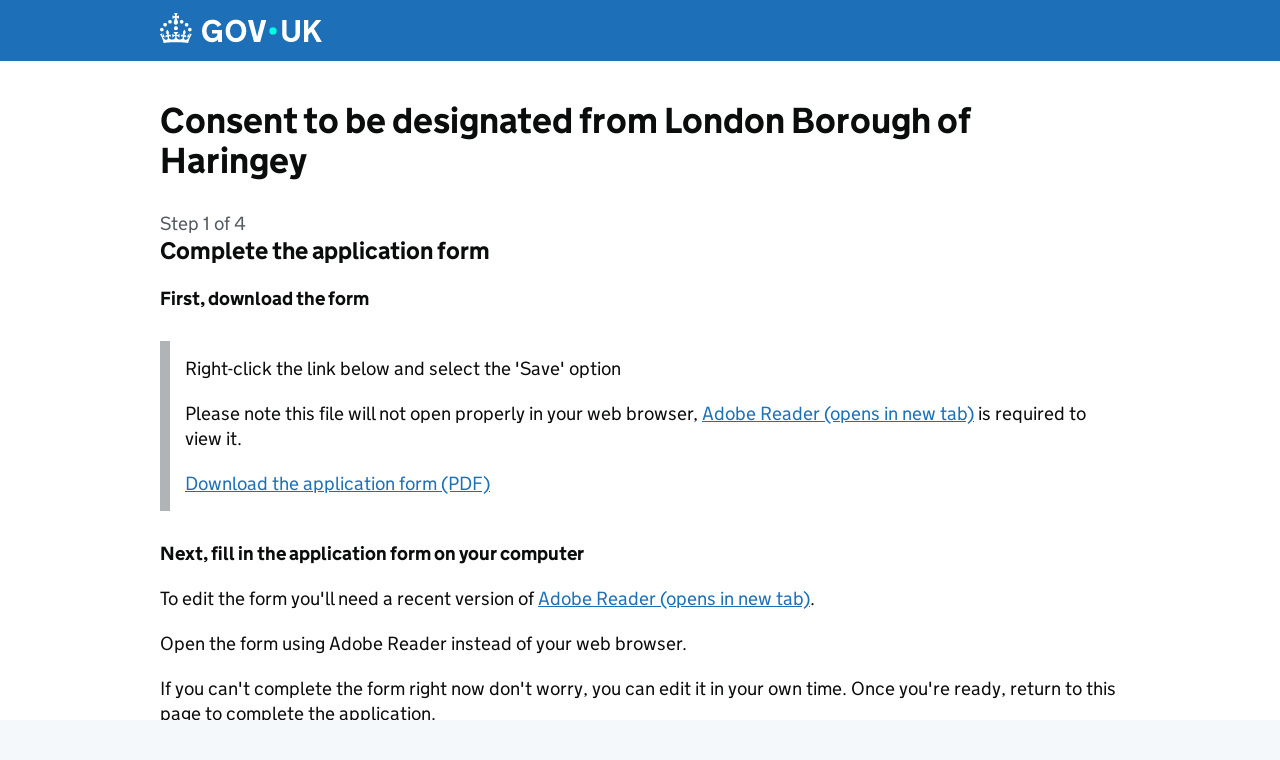

--- FILE ---
content_type: text/html; charset=UTF-8
request_url: https://www.gov.uk/apply-for-a-licence/premises-licence/haringey/change-7
body_size: 13604
content:



<!DOCTYPE html>
<html lang="en" class="govuk-template--rebranded">

<head>
  <meta charset="utf-8">
  <title>Consent to be designated from London Borough of Haringey</title>
  <meta name="viewport" content="width=device-width, initial-scale=1, viewport-fit=cover">
  <meta name="theme-color" content="#1d70b8">
  <link rel="icon" sizes="48x48" href="/apply-for-a-licence/assets/assets/images/favicon.ico">
  <link rel="icon" sizes="any" href="/apply-for-a-licence/assets/assets/images/favicon.svg" type="image/svg+xml">
  <link rel="mask-icon" href="/apply-for-a-licence/assets/assets/images/govuk-icon-mask.svg" color="#1d70b8">
  <link rel="apple-touch-icon" href="/apply-for-a-licence/assets/assets/images/govuk-icon-180.png">
  <link rel="manifest" href="/apply-for-a-licence/assets/assets/manifest.json">
  <link rel="stylesheet" href="/apply-for-a-licence/assets/stylesheets/govuk-frontend-5.11.1.min.css">
  <meta property="og:image" content="/apply-for-a-licence/assets/assets/images/govuk-opengraph-image.png">
</head>

<body class="govuk-template__body">
  <script>
      document.body.className += ' js-enabled' + ('noModule' in HTMLScriptElement.prototype ? ' govuk-frontend-supported' : '');
    </script>
  <a href="#main-content" class="govuk-skip-link" data-module="govuk-skip-link">Skip to main content</a>
  <header class="govuk-header" role="banner" data-module="govuk-header">
    <div class="govuk-header__container govuk-width-container">
      <div class="govuk-header__logo">
        <a href="/" class="govuk-header__link govuk-header__link--homepage">
          <svg
                  focusable="false"
                  role="img"
                  xmlns="http://www.w3.org/2000/svg"
                  viewBox="0 0 324 60"
                  height="30"
                  width="162"
                  fill="currentcolor"
                  class="govuk-header__logotype"
                  aria-label="GOV.UK">
            <title>GOV.UK</title>
            <g>
              <circle cx="20" cy="17.6" r="3.7"></circle>
              <circle cx="10.2" cy="23.5" r="3.7"></circle>
              <circle cx="3.7" cy="33.2" r="3.7"></circle>
              <circle cx="31.7" cy="30.6" r="3.7"></circle>
              <circle cx="43.3" cy="17.6" r="3.7"></circle>
              <circle cx="53.2" cy="23.5" r="3.7"></circle>
              <circle cx="59.7" cy="33.2" r="3.7"></circle>
              <circle cx="31.7" cy="30.6" r="3.7"></circle>
              <path d="M33.1,9.8c.2-.1.3-.3.5-.5l4.6,2.4v-6.8l-4.6,1.5c-.1-.2-.3-.3-.5-.5l1.9-5.9h-6.7l1.9,5.9c-.2.1-.3.3-.5.5l-4.6-1.5v6.8l4.6-2.4c.1.2.3.3.5.5l-2.6,8c-.9,2.8,1.2,5.7,4.1,5.7h0c3,0,5.1-2.9,4.1-5.7l-2.6-8ZM37,37.9s-3.4,3.8-4.1,6.1c2.2,0,4.2-.5,6.4-2.8l-.7,8.5c-2-2.8-4.4-4.1-5.7-3.8.1,3.1.5,6.7,5.8,7.2,3.7.3,6.7-1.5,7-3.8.4-2.6-2-4.3-3.7-1.6-1.4-4.5,2.4-6.1,4.9-3.2-1.9-4.5-1.8-7.7,2.4-10.9,3,4,2.6,7.3-1.2,11.1,2.4-1.3,6.2,0,4,4.6-1.2-2.8-3.7-2.2-4.2.2-.3,1.7.7,3.7,3,4.2,1.9.3,4.7-.9,7-5.9-1.3,0-2.4.7-3.9,1.7l2.4-8c.6,2.3,1.4,3.7,2.2,4.5.6-1.6.5-2.8,0-5.3l5,1.8c-2.6,3.6-5.2,8.7-7.3,17.5-7.4-1.1-15.7-1.7-24.5-1.7h0c-8.8,0-17.1.6-24.5,1.7-2.1-8.9-4.7-13.9-7.3-17.5l5-1.8c-.5,2.5-.6,3.7,0,5.3.8-.8,1.6-2.3,2.2-4.5l2.4,8c-1.5-1-2.6-1.7-3.9-1.7,2.3,5,5.2,6.2,7,5.9,2.3-.4,3.3-2.4,3-4.2-.5-2.4-3-3.1-4.2-.2-2.2-4.6,1.6-6,4-4.6-3.7-3.7-4.2-7.1-1.2-11.1,4.2,3.2,4.3,6.4,2.4,10.9,2.5-2.8,6.3-1.3,4.9,3.2-1.8-2.7-4.1-1-3.7,1.6.3,2.3,3.3,4.1,7,3.8,5.4-.5,5.7-4.2,5.8-7.2-1.3-.2-3.7,1-5.7,3.8l-.7-8.5c2.2,2.3,4.2,2.7,6.4,2.8-.7-2.3-4.1-6.1-4.1-6.1h10.6,0Z"></path>
            </g>
            <circle class="govuk-logo-dot" cx="226" cy="36" r="7.3"></circle>
            <path d="M93.94 41.25c.4 1.81 1.2 3.21 2.21 4.62 1 1.4 2.21 2.41 3.61 3.21s3.21 1.2 5.22 1.2 3.61-.4 4.82-1c1.4-.6 2.41-1.4 3.21-2.41.8-1 1.4-2.01 1.61-3.01s.4-2.01.4-3.01v.14h-10.86v-7.02h20.07v24.08h-8.03v-5.56c-.6.8-1.38 1.61-2.19 2.41-.8.8-1.81 1.2-2.81 1.81-1 .4-2.21.8-3.41 1.2s-2.41.4-3.81.4a18.56 18.56 0 0 1-14.65-6.63c-1.6-2.01-3.01-4.41-3.81-7.02s-1.4-5.62-1.4-8.83.4-6.02 1.4-8.83a20.45 20.45 0 0 1 19.46-13.65c3.21 0 4.01.2 5.82.8 1.81.4 3.61 1.2 5.02 2.01 1.61.8 2.81 2.01 4.01 3.21s2.21 2.61 2.81 4.21l-7.63 4.41c-.4-1-1-1.81-1.61-2.61-.6-.8-1.4-1.4-2.21-2.01-.8-.6-1.81-1-2.81-1.4-1-.4-2.21-.4-3.61-.4-2.01 0-3.81.4-5.22 1.2-1.4.8-2.61 1.81-3.61 3.21s-1.61 2.81-2.21 4.62c-.4 1.81-.6 3.71-.6 5.42s.8 5.22.8 5.22Zm57.8-27.9c3.21 0 6.22.6 8.63 1.81 2.41 1.2 4.82 2.81 6.62 4.82S170.2 24.39 171 27s1.4 5.62 1.4 8.83-.4 6.02-1.4 8.83-2.41 5.02-4.01 7.02-4.01 3.61-6.62 4.82-5.42 1.81-8.63 1.81-6.22-.6-8.63-1.81-4.82-2.81-6.42-4.82-3.21-4.41-4.01-7.02-1.4-5.62-1.4-8.83.4-6.02 1.4-8.83 2.41-5.02 4.01-7.02 4.01-3.61 6.42-4.82 5.42-1.81 8.63-1.81Zm0 36.73c1.81 0 3.61-.4 5.02-1s2.61-1.81 3.61-3.01 1.81-2.81 2.21-4.41c.4-1.81.8-3.61.8-5.62 0-2.21-.2-4.21-.8-6.02s-1.2-3.21-2.21-4.62c-1-1.2-2.21-2.21-3.61-3.01s-3.21-1-5.02-1-3.61.4-5.02 1c-1.4.8-2.61 1.81-3.61 3.01s-1.81 2.81-2.21 4.62c-.4 1.81-.8 3.61-.8 5.62 0 2.41.2 4.21.8 6.02.4 1.81 1.2 3.21 2.21 4.41s2.21 2.21 3.61 3.01c1.4.8 3.21 1 5.02 1Zm36.32 7.96-12.24-44.15h9.83l8.43 32.77h.4l8.23-32.77h9.83L200.3 58.04h-12.24Zm74.14-7.96c2.18 0 3.51-.6 3.51-.6 1.2-.6 2.01-1 2.81-1.81s1.4-1.81 1.81-2.81a13 13 0 0 0 .8-4.01V13.9h8.63v28.15c0 2.41-.4 4.62-1.4 6.62-.8 2.01-2.21 3.61-3.61 5.02s-3.41 2.41-5.62 3.21-4.62 1.2-7.02 1.2-5.02-.4-7.02-1.2c-2.21-.8-4.01-1.81-5.62-3.21s-2.81-3.01-3.61-5.02-1.4-4.21-1.4-6.62V13.9h8.63v26.95c0 1.61.2 3.01.8 4.01.4 1.2 1.2 2.21 2.01 2.81.8.8 1.81 1.4 2.81 1.81 0 0 1.34.6 3.51.6Zm34.22-36.18v18.92l15.65-18.92h10.82l-15.03 17.32 16.03 26.83h-10.21l-11.44-20.21-5.62 6.22v13.99h-8.83V13.9"></path>
          </svg>
        </a>
      </div>
    </div>
  </header>


  <div id="global-header-bar"></div>

  <div class="govuk-width-container">
    <main class="govuk-main-wrapper" id="main-content" role="main">
      <h1 class="govuk-heading-l">Consent to be designated from London Borough of Haringey</h1>
      

<h1 class="govuk-heading-m">
    <span class="govuk-caption-m">Step 1 of  4 </span>
    Complete the application form
</h1>
<h2 class="govuk-heading-s">First, download the form</h2>
<div class="govuk-inset-text">
    <p class="govuk-body" class="govuk-body">Right-click the link below and select the 'Save' option</p>
    <p class="govuk-body">Please note this file will not open properly in your web browser, <a href="https://get.adobe.com/uk/reader/" class="govuk-link" rel="noreferrer noopener" target="_blank">Adobe Reader (opens in new tab)</a> is required to view it.</p>
    <p class="govuk-body"><a href="/apply-for-a-licence/forms/haringey/premises-licence/860-5-1,11-7" class="govuk-link">Download the application form (PDF)</a></p>
</div>

<h2 class="govuk-heading-s">Next, fill in the application form on your computer</h2>
<p class="govuk-body">To edit the form you'll need a recent version of <a href="https://get.adobe.com/uk/reader/" class="govuk-link" rel="noreferrer noopener" target="_blank">Adobe Reader (opens in new tab)</a>.</p>
<p class="govuk-body">Open the form using Adobe Reader instead of your web browser.</p>
<p class="govuk-body">If you can't complete the form right now don't worry, you can edit it in your own time. Once you're ready, return to this page to complete the application.</p>


<div class="govuk-inset-text">
    <p class="govuk-body">There is additional information available for this licence that you might find useful:</p>
        <ul class="govuk-list">
            
            <li>
                <a href="http://www.haringey.gov.uk/premises_licence.htm" class="govuk-link" rel="noreferrer noopener" target="_blank">General information from the licensing authority (opens in new tab)</a>
            </li>
            
            
            <li>
                <a href="http://www.haringey.gov.uk/premises_licence.htm" class="govuk-link" rel="noreferrer noopener" target="_blank">More detailed information on legislation etc. (opens in new tab)</a>
            </li>
            
        </ul>
</div>




<div>
    <h2 class="govuk-heading-s">Before you apply...</h2>
    
    
    <p class="govuk-body">There's a fee you'll need to pay for this submission.</p>
    
    <p class="govuk-body">You'll need a debit or credit card.</p>
    

    
</div>


<h2 class="govuk-heading-s">Now, submit the application</h2>
<a href="/apply-for-a-licence/premises-licence/haringey/change-7/form" class="govuk-button" id="submit-application" data-module="govuk-button">
    Submit application
</a>


    </main>
  </div>

  <footer class="govuk-footer" role="contentinfo">
    <div class="govuk-width-container">
      <svg
              xmlns="http://www.w3.org/2000/svg"
              focusable="false"
              role="presentation"
              viewBox="0 0 64 60"
              height="30"
              width="32"
              fill="currentcolor"
              class="govuk-footer__crown">
        <g>
          <circle cx="20" cy="17.6" r="3.7"></circle>
          <circle cx="10.2" cy="23.5" r="3.7"></circle>
          <circle cx="3.7" cy="33.2" r="3.7"></circle>
          <circle cx="31.7" cy="30.6" r="3.7"></circle>
          <circle cx="43.3" cy="17.6" r="3.7"></circle>
          <circle cx="53.2" cy="23.5" r="3.7"></circle>
          <circle cx="59.7" cy="33.2" r="3.7"></circle>
          <circle cx="31.7" cy="30.6" r="3.7"></circle>
          <path d="M33.1,9.8c.2-.1.3-.3.5-.5l4.6,2.4v-6.8l-4.6,1.5c-.1-.2-.3-.3-.5-.5l1.9-5.9h-6.7l1.9,5.9c-.2.1-.3.3-.5.5l-4.6-1.5v6.8l4.6-2.4c.1.2.3.3.5.5l-2.6,8c-.9,2.8,1.2,5.7,4.1,5.7h0c3,0,5.1-2.9,4.1-5.7l-2.6-8ZM37,37.9s-3.4,3.8-4.1,6.1c2.2,0,4.2-.5,6.4-2.8l-.7,8.5c-2-2.8-4.4-4.1-5.7-3.8.1,3.1.5,6.7,5.8,7.2,3.7.3,6.7-1.5,7-3.8.4-2.6-2-4.3-3.7-1.6-1.4-4.5,2.4-6.1,4.9-3.2-1.9-4.5-1.8-7.7,2.4-10.9,3,4,2.6,7.3-1.2,11.1,2.4-1.3,6.2,0,4,4.6-1.2-2.8-3.7-2.2-4.2.2-.3,1.7.7,3.7,3,4.2,1.9.3,4.7-.9,7-5.9-1.3,0-2.4.7-3.9,1.7l2.4-8c.6,2.3,1.4,3.7,2.2,4.5.6-1.6.5-2.8,0-5.3l5,1.8c-2.6,3.6-5.2,8.7-7.3,17.5-7.4-1.1-15.7-1.7-24.5-1.7h0c-8.8,0-17.1.6-24.5,1.7-2.1-8.9-4.7-13.9-7.3-17.5l5-1.8c-.5,2.5-.6,3.7,0,5.3.8-.8,1.6-2.3,2.2-4.5l2.4,8c-1.5-1-2.6-1.7-3.9-1.7,2.3,5,5.2,6.2,7,5.9,2.3-.4,3.3-2.4,3-4.2-.5-2.4-3-3.1-4.2-.2-2.2-4.6,1.6-6,4-4.6-3.7-3.7-4.2-7.1-1.2-11.1,4.2,3.2,4.3,6.4,2.4,10.9,2.5-2.8,6.3-1.3,4.9,3.2-1.8-2.7-4.1-1-3.7,1.6.3,2.3,3.3,4.1,7,3.8,5.4-.5,5.7-4.2,5.8-7.2-1.3-.2-3.7,1-5.7,3.8l-.7-8.5c2.2,2.3,4.2,2.7,6.4,2.8-.7-2.3-4.1-6.1-4.1-6.1h10.6,0Z"></path>
        </g>
      </svg>
      <div class="govuk-footer__meta">
        <div class="govuk-footer__meta-item govuk-footer__meta-item--grow">
          <h2 class="govuk-visually-hidden">Support links</h2>
          <ul class="govuk-footer__inline-list">
            <li class="govuk-footer__inline-list-item">
              <a class="govuk-footer__link" href="https://www.gov.uk/help">
                Help
              </a>
            </li>
            <li class="govuk-footer__inline-list-item">
              <a class="govuk-footer__link" href="https://www.gov.uk/help/cookies">
                Cookies
              </a>
            </li>
            <li class="govuk-footer__inline-list-item">
              <a class="govuk-footer__link" href="https://www.gov.uk/contact">
                Contact
              </a>
            </li>
            <li class="govuk-footer__inline-list-item">
              <a class="govuk-footer__link" href="https://www.gov.uk/help/accessibility-statement">
                Accessibility statement
              </a>
            </li>
            <li class="govuk-footer__inline-list-item">
              <a class="govuk-footer__link" href="https://www.gov.uk/help/terms-conditions">
                Terms and conditions
              </a>
            </li>
          </ul>
          <div class="govuk-footer__meta-custom">
            Built by the <a class="govuk-footer__link" href="https://www.gov.uk/government/organisations/government-digital-service">Government Digital Service</a>
          </div>
          <svg
                  aria-hidden="true"
                  focusable="false"
                  class="govuk-footer__licence-logo"
                  xmlns="http://www.w3.org/2000/svg"
                  viewBox="0 0 483.2 195.7"
                  height="17"
                  width="41">
            <path
                    fill="currentColor"
                    d="M421.5 142.8V.1l-50.7 32.3v161.1h112.4v-50.7zm-122.3-9.6A47.12 47.12 0 0 1 221 97.8c0-26 21.1-47.1 47.1-47.1 16.7 0 31.4 8.7 39.7 21.8l42.7-27.2A97.63 97.63 0 0 0 268.1 0c-36.5 0-68.3 20.1-85.1 49.7A98 98 0 0 0 97.8 0C43.9 0 0 43.9 0 97.8s43.9 97.8 97.8 97.8c36.5 0 68.3-20.1 85.1-49.7a97.76 97.76 0 0 0 149.6 25.4l19.4 22.2h3v-87.8h-80l24.3 27.5zM97.8 145c-26 0-47.1-21.1-47.1-47.1s21.1-47.1 47.1-47.1 47.2 21 47.2 47S123.8 145 97.8 145" />
          </svg>
          <span class="govuk-footer__licence-description">
              All content is available under the
              <a
                      class="govuk-footer__link"
                      href="https://www.nationalarchives.gov.uk/doc/open-government-licence/version/3/"
                      rel="license">Open Government Licence v3.0</a>, except where otherwise stated
            </span>
        </div>
        <div class="govuk-footer__meta-item">
          <a
                  class="govuk-footer__link govuk-footer__copyright-logo"
                  href="https://www.nationalarchives.gov.uk/information-management/re-using-public-sector-information/uk-government-licensing-framework/crown-copyright/">© Crown copyright</a>
        </div>
      </div>
    </div>
  </footer>
  <script type="module" src="/apply-for-a-licence/assets/javascripts/govuk-frontend-5.11.1.min.js"></script>
  <script type="module">
      
	  import {
        initAll
      } from '/apply-for-a-licence/assets/javascripts/govuk-frontend-5.11.1.min.js'
      initAll()
	  
  </script>
</body>

</html>

